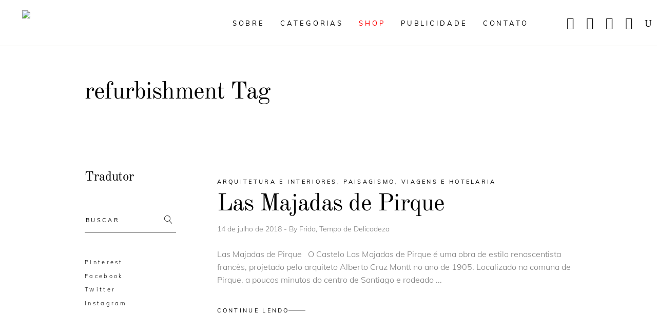

--- FILE ---
content_type: text/html; charset=utf-8
request_url: https://www.google.com/recaptcha/api2/aframe
body_size: 267
content:
<!DOCTYPE HTML><html><head><meta http-equiv="content-type" content="text/html; charset=UTF-8"></head><body><script nonce="MnhWzEkmCa0z6793pUQSeg">/** Anti-fraud and anti-abuse applications only. See google.com/recaptcha */ try{var clients={'sodar':'https://pagead2.googlesyndication.com/pagead/sodar?'};window.addEventListener("message",function(a){try{if(a.source===window.parent){var b=JSON.parse(a.data);var c=clients[b['id']];if(c){var d=document.createElement('img');d.src=c+b['params']+'&rc='+(localStorage.getItem("rc::a")?sessionStorage.getItem("rc::b"):"");window.document.body.appendChild(d);sessionStorage.setItem("rc::e",parseInt(sessionStorage.getItem("rc::e")||0)+1);localStorage.setItem("rc::h",'1769369411712');}}}catch(b){}});window.parent.postMessage("_grecaptcha_ready", "*");}catch(b){}</script></body></html>

--- FILE ---
content_type: text/css
request_url: https://www.tempodadelicadeza.com.br/wp-content/litespeed/css/981546ae2951e02f860bff73e4ef0991.css?ver=519d2
body_size: -298
content:
@media only screen and (min-width:769px) and (max-width:1024px){}